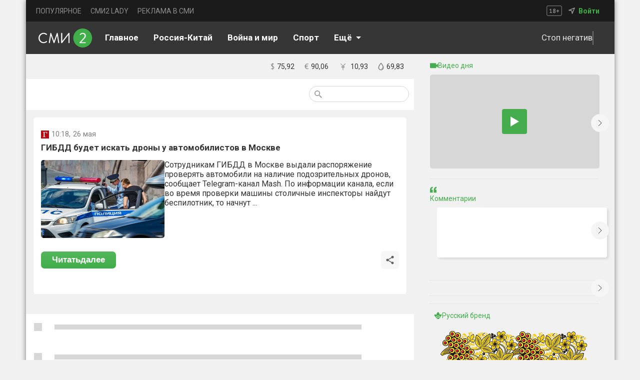

--- FILE ---
content_type: application/javascript
request_url: https://smi2.ru/_next/static/chunks/webpack-237f69d242f05756.js
body_size: 3247
content:
try{let e="undefined"!=typeof window?window:"undefined"!=typeof global?global:"undefined"!=typeof globalThis?globalThis:"undefined"!=typeof self?self:{},t=(new e.Error).stack;t&&(e._sentryDebugIds=e._sentryDebugIds||{},e._sentryDebugIds[t]="a4bbdbdf-ff31-44b5-b3e8-e3ea15fa408c",e._sentryDebugIdIdentifier="sentry-dbid-a4bbdbdf-ff31-44b5-b3e8-e3ea15fa408c")}catch(e){}!function(){"use strict";var e,t,n,r,c,f,o,a,u,i,d,b,s={},l={};function p(e){var t=l[e];if(void 0!==t)return t.exports;var n=l[e]={exports:{}},r=!0;try{s[e](n,n.exports,p),r=!1}finally{r&&delete l[e]}return n.exports}p.m=s,e=[],p.O=function(t,n,r,c){if(n){c=c||0;for(var f=e.length;f>0&&e[f-1][2]>c;f--)e[f]=e[f-1];e[f]=[n,r,c];return}for(var o=1/0,f=0;f<e.length;f++){for(var n=e[f][0],r=e[f][1],c=e[f][2],a=!0,u=0;u<n.length;u++)o>=c&&Object.keys(p.O).every(function(e){return p.O[e](n[u])})?n.splice(u--,1):(a=!1,c<o&&(o=c));if(a){e.splice(f--,1);var i=r();void 0!==i&&(t=i)}}return t},p.n=function(e){var t=e&&e.__esModule?function(){return e.default}:function(){return e};return p.d(t,{a:t}),t},n=Object.getPrototypeOf?function(e){return Object.getPrototypeOf(e)}:function(e){return e.__proto__},p.t=function(e,r){if(1&r&&(e=this(e)),8&r||"object"==typeof e&&e&&(4&r&&e.__esModule||16&r&&"function"==typeof e.then))return e;var c=Object.create(null);p.r(c);var f={};t=t||[null,n({}),n([]),n(n)];for(var o=2&r&&e;"object"==typeof o&&!~t.indexOf(o);o=n(o))Object.getOwnPropertyNames(o).forEach(function(t){f[t]=function(){return e[t]}});return f.default=function(){return e},p.d(c,f),c},p.d=function(e,t){for(var n in t)p.o(t,n)&&!p.o(e,n)&&Object.defineProperty(e,n,{enumerable:!0,get:t[n]})},p.f={},p.e=function(e){return Promise.all(Object.keys(p.f).reduce(function(t,n){return p.f[n](e,t),t},[]))},p.u=function(e){return 1055===e?"static/chunks/1055-04b1589fef2e5ed7.js":4616===e?"static/chunks/4616-bc7a389c20628a41.js":2344===e?"static/chunks/2344-44a2db2143398074.js":8186===e?"static/chunks/8186-55c175a70d21b73d.js":3049===e?"static/chunks/3049-b674dbcb93cbedff.js":2612===e?"static/chunks/2612-26c42640c5e55156.js":"static/chunks/"+e+"."+({85:"c1a3d53e2ae4d5c7",155:"f3760ab32a1f009c",466:"cc283f147312dad3",539:"84ac06ccbb01b2bb",937:"548c15c3885160f7",1061:"92e3f47bf3c22193",1318:"eebc536009748d50",1349:"67f8f2972e329f7c",1408:"aec3f3dd367e9b52",1429:"1de7ef07d1596fd1",1530:"d7589f4cbfb4bf45",1553:"00c0046ff7b5cd67",2125:"9c5d909b6a022397",2423:"7b063eb3daf99d11",2944:"ec4a7788b646ffbd",2975:"0320c872e2d34eb3",3092:"0e9319f466c05c7e",3642:"ce2d1aedfce5938c",3727:"206a52c2ceea0887",4051:"bb984963ccf68169",4436:"48c128f06e328962",4479:"594e35316965f4ef",6318:"b99e6b83863c34d7",6578:"8dae704709443975",7154:"379f580d118d91c2",7646:"6cdec45b3f7ae3a8",7657:"226355e2b08defaa",7669:"86949362f82f3d14",8398:"dd3726170607c9fe",8660:"2ac69fb1fd8d710b",8869:"bbe29e0281486efd",8999:"0b080272da9bb071",9102:"43496d1b727477f5",9594:"4e69fc35426f5891",9795:"a388a0f77774cb13"})[e]+".js"},p.miniCssF=function(e){return"static/css/"+({155:"1ff076ca229b2f08",539:"e28528520d6b9d29",1055:"5b02952017dd155a",1061:"a93c63c1cb4cd203",1530:"761ac3886d73404b",2344:"4d46c800d782017b",2423:"da10414f5cf4a7fe",2612:"754965a5565584ea",2975:"3662e05508e8ba60",3049:"410924595b1b3e4b",6318:"5daca74566b82e3d",8398:"18b973ff7d4ba449",8660:"7d28c53dac4a7abe",9102:"12aa422514174d36",9594:"8b360176fd70d4ab"})[e]+".css"},p.g=function(){if("object"==typeof globalThis)return globalThis;try{return this||Function("return this")()}catch(e){if("object"==typeof window)return window}}(),p.o=function(e,t){return Object.prototype.hasOwnProperty.call(e,t)},r={},c="_N_E:",p.l=function(e,t,n,f){if(r[e]){r[e].push(t);return}if(void 0!==n)for(var o,a,u=document.getElementsByTagName("script"),i=0;i<u.length;i++){var d=u[i];if(d.getAttribute("src")==e||d.getAttribute("data-webpack")==c+n){o=d;break}}o||(a=!0,(o=document.createElement("script")).charset="utf-8",o.timeout=120,p.nc&&o.setAttribute("nonce",p.nc),o.setAttribute("data-webpack",c+n),o.src=p.tu(e)),r[e]=[t];var b=function(t,n){o.onerror=o.onload=null,clearTimeout(s);var c=r[e];if(delete r[e],o.parentNode&&o.parentNode.removeChild(o),c&&c.forEach(function(e){return e(n)}),t)return t(n)},s=setTimeout(b.bind(null,void 0,{type:"timeout",target:o}),12e4);o.onerror=b.bind(null,o.onerror),o.onload=b.bind(null,o.onload),a&&document.head.appendChild(o)},p.r=function(e){"undefined"!=typeof Symbol&&Symbol.toStringTag&&Object.defineProperty(e,Symbol.toStringTag,{value:"Module"}),Object.defineProperty(e,"__esModule",{value:!0})},p.tt=function(){return void 0===f&&(f={createScriptURL:function(e){return e}},"undefined"!=typeof trustedTypes&&trustedTypes.createPolicy&&(f=trustedTypes.createPolicy("nextjs#bundler",f))),f},p.tu=function(e){return p.tt().createScriptURL(e)},p.p="/_next/",o=function(e,t,n,r){var c=document.createElement("link");return c.rel="stylesheet",c.type="text/css",c.onerror=c.onload=function(f){if(c.onerror=c.onload=null,"load"===f.type)n();else{var o=f&&("load"===f.type?"missing":f.type),a=f&&f.target&&f.target.href||t,u=Error("Loading CSS chunk "+e+" failed.\n("+a+")");u.code="CSS_CHUNK_LOAD_FAILED",u.type=o,u.request=a,c.parentNode.removeChild(c),r(u)}},c.href=t,document.head.appendChild(c),c},a=function(e,t){for(var n=document.getElementsByTagName("link"),r=0;r<n.length;r++){var c=n[r],f=c.getAttribute("data-href")||c.getAttribute("href");if("stylesheet"===c.rel&&(f===e||f===t))return c}for(var o=document.getElementsByTagName("style"),r=0;r<o.length;r++){var c=o[r],f=c.getAttribute("data-href");if(f===e||f===t)return c}},u={2272:0},p.f.miniCss=function(e,t){u[e]?t.push(u[e]):0!==u[e]&&({155:1,539:1,1055:1,1061:1,1530:1,2344:1,2423:1,2612:1,2975:1,3049:1,6318:1,8398:1,8660:1,9102:1,9594:1})[e]&&t.push(u[e]=new Promise(function(t,n){var r=p.miniCssF(e),c=p.p+r;if(a(r,c))return t();o(e,c,t,n)}).then(function(){u[e]=0},function(t){throw delete u[e],t}))},i={2272:0,2850:0,703:0,7064:0,7402:0,87:0,3049:0,2344:0,3918:0,2612:0,642:0,428:0,1055:0,3862:0,4874:0,9625:0,2106:0,9990:0},p.f.j=function(e,t){var n=p.o(i,e)?i[e]:void 0;if(0!==n){if(n)t.push(n[2]);else if(/^(1((|0)55|061|530)|2(106|272|344|423|612|850|975)|3(049|862|918)|7(03|064|402)|8(398|660|7)|9(102|594|625|990)|428|4874|539|6318|642)$/.test(e))i[e]=0;else{var r=new Promise(function(t,r){n=i[e]=[t,r]});t.push(n[2]=r);var c=p.p+p.u(e),f=Error();p.l(c,function(t){if(p.o(i,e)&&(0!==(n=i[e])&&(i[e]=void 0),n)){var r=t&&("load"===t.type?"missing":t.type),c=t&&t.target&&t.target.src;f.message="Loading chunk "+e+" failed.\n("+r+": "+c+")",f.name="ChunkLoadError",f.type=r,f.request=c,n[1](f)}},"chunk-"+e,e)}}},p.O.j=function(e){return 0===i[e]},d=function(e,t){var n,r,c=t[0],f=t[1],o=t[2],a=0;if(c.some(function(e){return 0!==i[e]})){for(n in f)p.o(f,n)&&(p.m[n]=f[n]);if(o)var u=o(p)}for(e&&e(t);a<c.length;a++)r=c[a],p.o(i,r)&&i[r]&&i[r][0](),i[r]=0;return p.O(u)},(b=self.webpackChunk_N_E=self.webpackChunk_N_E||[]).forEach(d.bind(null,0)),b.push=d.bind(null,b.push.bind(b))}();

--- FILE ---
content_type: image/svg+xml
request_url: https://smi2.ru/playVideo.svg
body_size: 36
content:
<svg xmlns="http://www.w3.org/2000/svg" width="16" height="20" fill="none"><path fill="#fff" d="M0 0v20l16-10L0 0Z"/></svg>